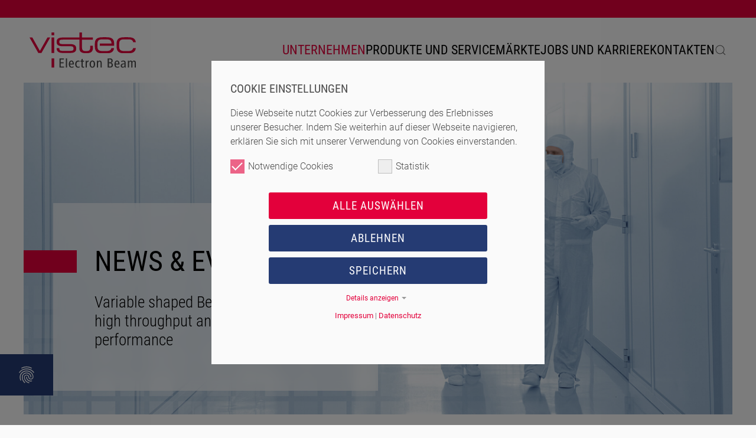

--- FILE ---
content_type: text/html; charset=utf-8
request_url: https://www.vistec-semi.com/de/unternehmen/news-events/archiv
body_size: 7840
content:
<!DOCTYPE html>
<html lang="de">
	<head>
		<meta charset="utf-8">
		<!--
	{$plugin.tx_sitepackage.settings.headerComment}
	This website is powered by TYPO3 - inspiring people to share!
	TYPO3 is a free open source Content Management Framework initially created by Kasper Skaarhoj and licensed under GNU/GPL.
	TYPO3 is copyright 1998-2026 of Kasper Skaarhoj. Extensions are copyright of their respective owners.
	Information and contribution at https://typo3.org/
-->
		<link rel="icon" href="/_assets/4e0eb70bf6e6305cae7ec2f1f61edce7/Images/Vistec-Logo_RGB.svg" type="image/svg+xml">
		<title>Archiv: Vistec - We understand E-Beam.</title>
		<meta http-equiv="x-ua-compatible" content="IE=edge">
		<meta name="viewport" content="width=device-width, initial-scale=1">
		<meta name="robots" content="index,follow">
		<meta name="description" content="e-beam EBL VSB variable shaped beam direct mask write elektronenstrahllithographie electron beam lithography lithografie litografia">
		<meta name="keywords" content="Jena, Vistec, Germany, Thuringia, VSB, cell projection, meta photonics, materials, application">
		<meta property="og:title" content="Archiv">
		<meta name="twitter:card" content="summary">
		<meta name="apple-mobile-web-app-capable" content="no">
		<meta name="theme-color" content="#ffffff">
		<meta name="msapplication-tilecolor" content="#ffffff">
		<meta name="msapplication-config" content="EXT:provider/Resources/Public/Images/Favicon/browserconfig.xml">
		<link rel="stylesheet" href="/typo3temp/assets/compressed/merged-d8d73100b2800b9ca3f550743cf5d138-f723e9ec47f8262520552ccd0ac20211.css?1760521810" media="all">
		<link href="/_assets/e8c90b9983c1cf95dcc0174e76f0c198/Stylesheet/cookie_consent.css?1713862925" rel="stylesheet" >
		<script data-ignore="1">const cookieConsentConfiguration = JSON.parse('{"cookieName":"cookie_consent","expiryDays":365,"hideOnInit":false,"reloadOnReeditDeny":false,"pushConsentToTagManager":false,"lazyloading":false,"lazyloadingTimeout":120,"consentMode":[],"containerId":"cookie-consent"}');</script>
		<link rel="apple-touch-icon" sizes="180x180" href="EXT:provider/Resources/Public/Images/Favicon/apple-touch-icon.png">
		<link rel="icon" type="image/png" sizes="32x32" href="EXT:provider/Resources/Public/Images/Favicon/favicon-32x32.png">
		<link rel="icon" type="image/png" sizes="16x16" href="EXT:provider/Resources/Public/Images/Favicon/favicon-16x16.png">
		<link rel="manifest" href="EXT:provider/Resources/Public/Images/Favicon/site.webmanifest">
		<link rel="mask-icon" href="EXT:provider/Resources/Public/Images/Favicon/safari-pinned-tab.svg" color="#E3003B">
		<link rel="shortcut icon" href="EXT:provider/Resources/Public/Images/Favicon/favicon.ico">
		<link rel="canonical" href="https://www.vistec-semi.com/de/unternehmen/news-events/archiv">
		<link rel="alternate" hreflang="en-US" href="https://www.vistec-semi.com/company/news-events/archive">
		<link rel="alternate" hreflang="de-DE" href="https://www.vistec-semi.com/de/unternehmen/news-events/archiv">
		<link rel="alternate" hreflang="x-default" href="https://www.vistec-semi.com/company/news-events/archive">
		<script type="application/ld+json" id="ext-schema-jsonld">{"@context":"https://schema.org/","@type":"WebPage","breadcrumb":{"@type":"BreadcrumbList","itemListElement":[{"@type":"ListItem","item":{"@type":"WebPage","@id":"https://www.vistec-semi.com/de/unternehmen"},"name":"Unternehmen","position":"1"},{"@type":"ListItem","item":{"@type":"WebPage","@id":"https://www.vistec-semi.com/de/unternehmen/news-events"},"name":"News & Events","position":"2"}]}}</script>
		 </head>
	<body id="sp95" class="sp-page-95 sp-pagelevel-3 sp-language-1 sp-backendlayout-defaultwithfocus sp-layout-default">
		<header class="uk-header font-smoothing sp-header-style--std focus-true">
			<div class="uk-head uk-head--pre uk-background-default uk-light">
				<div class="uk-navbar-container--wrap uk-background-primary">
					<nav class="uk-navbar-container uk-navbar-transparent uk-container uk-container-large" data-uk-navbar>
						<div class="uk-navbar-right">
							<ul class="uk-navbar-nav uk-navbar-nav--topnav"></ul>
						</div>
					</nav>
				</div>
			</div>
			<div class="uk-head uk-head--main uk-head--var-default" data-uk-sticky>
				<div class="uk-head uk-head--background uk-position-cover uk-background-default"></div>
				<div class="uk-head uk-head--content">
					<div class="uk-container uk-container-large">
						<div class="uk-flex uk-flex-middle" data-uk-grid>
							<div class="uk-width-1-2 uk-width-1-4@s uk-width-auto@m nav-overlay"><a aria-label="Back to Home" class="uk-logo" href="/de/"><img class="uk-logo--img-item" alt="ART-KON-TOR Sitepackage Logo" src="/_assets/4e0eb70bf6e6305cae7ec2f1f61edce7/Images/Logo_RGB_ohne_Schutzzone.svg" width="180" height="61"></a></div>
							<div class="uk-width-1-2 uk-width-3-4@s uk-width-expand@m">
								<nav class="uk-navbar-container uk-navbar-transparent nav-overlay" data-uk-navbar="offset:0;delay-show:0;delay-hide:0;duration:0">
									<div class="uk-navbar-right nav-overlay">
										<ul class="uk-navbar-nav uk-navbar-nav--mainnav">
											<li class="uk-navbar-nav--mainnav-item uk-active uk-parent first-menu-item uk-visible@m"><a href="/de/unternehmen" title="Unternehmen" class="uk-active uk-text-primary"><span>Unternehmen</span></a>
												<div class="uk-navbar-dropdown uk-nav--second-stage" data-uk-drop="offset: 0;">
													<ul class="uk-nav uk-navbar-dropdown-nav">
														<li class=""><a href="/de/unternehmen/ueber-uns" title="Über uns" class=""><span>Über uns</span></a></li>
														<li class=" uk-active"><a href="/de/unternehmen/news-events" title="News &amp; Events" class="uk-active uk-text-primary"><span>News &amp; Events</span></a></li>
													</ul>
												</div>
											</li>
											<li class="uk-navbar-nav--mainnav-item uk-parent uk-visible@m"><a href="/de/produkte-und-service" title="Produkte und Service" class=""><span>Produkte und Service</span></a>
												<div class="uk-navbar-dropdown uk-nav--second-stage" data-uk-drop="offset: 0;">
													<ul class="uk-nav uk-navbar-dropdown-nav">
														<li class=""><a href="/de/produkte-und-service/elektronenstrahl-systeme" title="Elektronenstrahl-Systeme" class=""><span>Elektronenstrahl-Systeme</span></a></li>
														<li class=""><a href="/de/produkte-und-service/kundenservice" title="Kundenunterstützung" class=""><span>Kundenunterstützung</span></a></li>
														<li class=""><a href="/de/produkte-und-service/kalibrier-dienstleistungen" title="Kalibrier-Dienstleistungen" class=""><span>Kalibrier-Dienstleistungen</span></a></li>
													</ul>
												</div>
											</li>
											<li class="uk-navbar-nav--mainnav-item uk-visible@m"><a href="/de/maerkte" title="Märkte" class=""><span>Märkte</span></a></li>
											<li class="uk-navbar-nav--mainnav-item uk-visible@m"><a href="/de/jobs-und-karriere" title="Jobs und Karriere" class=""><span>Jobs und Karriere</span></a></li>
											<li class="uk-navbar-nav--mainnav-item last-menu-item uk-visible@m"><a href="/de/kontakt" title="Kontakt" class=""><span>Kontakt</span></a></li>
											<li class="uk-navbar-nav--mainnav-item uk-navbar-nav--languagenav-item"><a class="" href="/company/news-events/archive" hreflang="en-US" title="EN"><span class="languagenav-item__label">EN</span></a></li>
											<li class="uk-navbar-nav--mainnav-item uk-navbar-nav--languagenav-item uk-active uk-hidden"><a class="uk-active" href="/de/unternehmen/news-events/archiv" hreflang="de-DE" title="DE"><span class="languagenav-item__label">DE</span></a></li>
										</ul>
										<ul class="uk-navbar-nav uk-navbar-nav--servicenav uk-padding-remove-left">
											<li class="uk-search-toggle"><a class="uk-search" data-uk-icon="icon: search" data-uk-toggle="target: .nav-overlay; animation: uk-animation-fade" href="#"></a></li>
											<li class="uk-mobile-toggle uk-hidden@m"><a class="uk-padding-remove-horizontal" href="#offcanvas-nav" data-uk-icon="icon: menu; ratio: 2" data-uk-toggle></a></li>
										</ul>
									</div>
								</nav>
								<div class="nav-overlay uk-navbar-right uk-flex-1" hidden>
									<div class="uk-navbar-item uk-width-expand">
										<div class="tx-indexedsearch-searchbox uk-search uk-search-navbar uk-width-1-1">
											<form method="post" class="uk-search uk-search-default uk-width-expand" id="tx_indexedsearch" action="/de/suche?tx_indexedsearch_pi2%5Baction%5D=search&amp;tx_indexedsearch_pi2%5Bcontroller%5D=Search&amp;cHash=d65795fa2e63d5f38d5beadd1a9a908a">
												<div> <input type="hidden" name="tx_indexedsearch_pi2[__referrer][@extension]" value="IndexedSearch"> <input type="hidden" name="tx_indexedsearch_pi2[__referrer][@controller]" value="Search"> <input type="hidden" name="tx_indexedsearch_pi2[__referrer][@action]" value="form"> <input type="hidden" name="tx_indexedsearch_pi2[__referrer][arguments]" value="YTowOnt989570c6f3be8dba4c8d048aa6accb1263b2aba1c"> <input type="hidden" name="tx_indexedsearch_pi2[__referrer][@request]" value="{&quot;@extension&quot;:&quot;IndexedSearch&quot;,&quot;@controller&quot;:&quot;Search&quot;,&quot;@action&quot;:&quot;form&quot;}b4ad24e816b67b06020247233ff8876ced09b4f0"> <input type="hidden" name="tx_indexedsearch_pi2[__trustedProperties]" value="{&quot;search&quot;:{&quot;_sections&quot;:1,&quot;_freeIndexUid&quot;:1,&quot;ext&quot;:1,&quot;searchType&quot;:1,&quot;defaultOperand&quot;:1,&quot;mediaType&quot;:1,&quot;sortOrder&quot;:1,&quot;group&quot;:1,&quot;languageUid&quot;:1,&quot;desc&quot;:1,&quot;numberOfResults&quot;:1,&quot;extendedSearch&quot;:1,&quot;sword&quot;:1}}738feeac5411e9195c7c363961b78270ff268dc1"> </div>
												<div class="tx-indexedsearch-hidden-fields"> <input type="hidden" name="tx_indexedsearch_pi2[search][_sections]" value="0"> <input id="tx_indexedsearch_freeIndexUid" type="hidden" name="tx_indexedsearch_pi2[search][_freeIndexUid]" value="_"> <input type="hidden" name="tx_indexedsearch_pi2[search][ext]" value=""> <input type="hidden" name="tx_indexedsearch_pi2[search][searchType]" value="1"> <input type="hidden" name="tx_indexedsearch_pi2[search][defaultOperand]" value="0"> <input type="hidden" name="tx_indexedsearch_pi2[search][mediaType]" value="-1"> <input type="hidden" name="tx_indexedsearch_pi2[search][sortOrder]" value="rank_flag"> <input type="hidden" name="tx_indexedsearch_pi2[search][group]" value=""> <input type="hidden" name="tx_indexedsearch_pi2[search][languageUid]" value="1"> <input type="hidden" name="tx_indexedsearch_pi2[search][desc]" value=""> <input type="hidden" name="tx_indexedsearch_pi2[search][numberOfResults]" value="10"> <input type="hidden" name="tx_indexedsearch_pi2[search][extendedSearch]" value=""> </div>
												<fieldset class="uk-fieldset">
													<div class="tx-indexedsearch-form uk-inline uk-width-expand"> <span data-uk-search-icon="" class="uk-icon uk-search-icon uk-search-icon-flip"></span> <input aria-label="Search" placeholder="Suchbegriff" class="tx-indexedsearch-searchbox-sword uk-search-input" id="tx-indexedsearch-searchbox-sword--global-box" type="text" name="tx_indexedsearch_pi2[search][sword]" value=""> </div>
													 </fieldset>
												 </form>
											 </div>
									</div>
									<ul class="uk-navbar-nav uk-navbar-nav--mainnav">
										<li><a class="uk-navbar-toggle" data-uk-close="ratio: 1.4" data-uk-toggle="target: .nav-overlay; animation: uk-animation-fade" href="#"></a></li>
									</ul>
								</div>
							</div>
						</div>
					</div>
				</div>
			</div>
			<div class="uk-sticky-placeholder focus-true"></div>
		</header>
		<div class="uk-content uk-content--focus">
			<!--TYPO3SEARCH_begin-->
			<div class="sitepackage_2col-section uk-section uk-section-small uk-flex uk-flex-bottom uk-visible@s uk-cover-container uk-visible@s " style="min-height:78vh;" id="c914" data-src="/fileadmin/user_upload/Focus/Headerbild_Home_Company_1800x832.jpg" data-uk-img="loading: eager"><img class="uk-position-cover" style="width: 100%; object-position:center center;object-fit:cover;" src="/fileadmin/user_upload/Focus/Headerbild_Home_Company_1800x832.jpg" width="1800" height="832" alt="">
				<div class="uk-container uk-container-expand uk-flex-auto" style="z-index:120;position:relative;">
					<div class=" uk-grid-collapse uk-flex uk-flex-bottom" data-uk-grid="">
						<div class="uk-width-1-1 uk-width-1-1@s uk-width-1-1@m uk-width-1-2@l uk-width-1-2@xl ">
							<div id="c916" class="frame frame-indent-right frame-type-header frame-layout-170 uk-card uk-card-default uk-card-body"><a id="c917"></a>
								<header>
									<h1 class="ce-headline-left uk-text-left uk-margin-medium-bottom"> News & Events <span class="ce-headline-subheader">Variable shaped Beam systems with high throughput and excellent performance</span></h1>
								</header>
							</div>
						</div>
						<div class="uk-width-1-1 uk-width-1-1@s uk-width-1-2@m uk-width-1-2@l uk-width-1-2@xl "></div>
					</div>
				</div>
			</div>
			<div class="sitepackage_2col-section uk-section uk-section-small uk-flex uk-flex-bottom uk-hidden@s uk-cover-container uk-hidden@s " style="min-height:78vh;" id="c1215" data-src="/fileadmin/user_upload/Focus/Headerbild_Home_Company_332x638.jpg" data-uk-img="loading: eager"><img class="uk-position-cover" style="width: 100%; object-position:center center;object-fit:cover;" src="/fileadmin/user_upload/Focus/Headerbild_Home_Company_332x638.jpg" width="332" height="638" alt="">
				<div class="uk-container uk-container-expand uk-flex-auto" style="z-index:120;position:relative;">
					<div class=" uk-grid-collapse uk-flex uk-flex-bottom" data-uk-grid="">
						<div class="uk-width-1-1 uk-width-1-1@s uk-width-1-1@m uk-width-1-2@l uk-width-1-2@xl ">
							<div id="c1217" class="frame frame-indent-right frame-type-header frame-layout-170 uk-card uk-card-default uk-card-body"><a id="c1218"></a>
								<header>
									<h1 class="ce-headline-left uk-text-left uk-margin-medium-bottom"> News & Events <span class="ce-headline-subheader">Variable shaped Beam systems with high throughput and excellent performance</span></h1>
								</header>
							</div>
						</div>
						<div class="uk-width-1-1 uk-width-1-1@s uk-width-1-2@m uk-width-1-2@l uk-width-1-2@xl "></div>
					</div>
				</div>
			</div>
			<!--TYPO3SEARCH_end-->
		</div>
		<div class="sitepackage_divider-item uk-margin-medium-top uk-margin-medium-bottom">
			<div class="uk-container uk-container-expand">
				<div class="uk-divider uk-flex uk-flex-middle">
					<div class="uk-container"> <span class="dot"></span> </div>
					 </div>
				 </div>
			 </div>
		<div class="uk-breadcrumb-wrap uk-visible@m uk-background-default">
			<div class="uk-container uk-padding-small">
				<nav class="uk-navbar-container uk-navbar-transparent" data-uk-navbar aria-label="breadcrumb">
					<div class="uk-navbar-left">
						<ul class="uk-breadcrumb uk-padding-remove-horizontal uk-margin-remove">
							<li class="uk-breadcrumb--item uk-homelink"><a href="/de/" class="home-link">Start</a></li>
							<li class="uk-breadcrumb--item uk-active"><a href="/de/unternehmen" title="Unternehmen" class="uk-active uk-text-primary"><span>Unternehmen</span></a></li>
							<li class="uk-breadcrumb--item uk-active"><a href="/de/unternehmen/news-events" title="News &amp; Events" class="uk-active uk-text-primary"><span>News &amp; Events</span></a></li>
							<li class="uk-breadcrumb--item uk-active last-menu-item"><a href="/de/unternehmen/news-events/archiv" title="Archiv" class="uk-active uk-text-primary"><span>Archiv</span></a></li>
						</ul>
					</div>
				</nav>
			</div>
		</div>
		 <main class="uk-content uk-content--main">
			<!--TYPO3SEARCH_begin-->
			<div class="sitepackage_divider-item frame-space-before-medium" id="sp912">
				<div class="uk-container uk-container-expand">
					<div class="uk-divider uk-flex uk-flex-middle">
						<div class="uk-container"><span class="dot"></span></div>
					</div>
				</div>
			</div>
			<div class="sitepackage_2col-section uk-section frame-space-before-large " style="" id="c906" data-src="" data-uk-img="loading: eager">
				<div class="uk-container" style="z-index:120;position:relative;">
					<div class=" uk-grid-large uk-grid-divider" data-uk-grid="">
						<div class=" uk-width-2-3@s uk-width-2-3@m uk-width-3-4@l uk-width-3-4@xl ">
							<div id="c908" class="frame frame-default frame-type-news_pi1 frame-layout-0"><a id="c909"></a>
								<div class="news">
									<!--TYPO3SEARCH_end-->
									<div class="uk-news-list uk-news-list-view" id="news-container-908">
										<div class="articles">
											<article class="article uk-article uk-article-list-item articletype-0" itemscope="itemscope" itemtype="http://schema.org/Article">
												<div class="header">
													<p class="uk-article-meta uk-child-width-1-1 uk-child-width-auto@s uk-grid-collapse" data-uk-grid><span class="uk-margin-small-bottom"><span class="news-list-category">Pressemitteilungen</span><span class="meta-separator uk-visible@s"></span></span><span class="news-list-date uk-margin-small-bottom"><time itemprop="datePublished" datetime="2024-01-10"><span class="uk-margin-small-right uk-icon" data-uk-icon="icon: calendar; ratio: 1.2"></span> 01/10/2024 </time></span></p>
													<h3 class="uk-article-title uk-margin-remove-top"><a title="Hightech-Fab von Jenoptik in Dresden erhält hochmoderne Elektronenstrahl-Lithografie-Anlage" href="/de/unternehmen/news-events/artikel/hightech-fab-von-jenoptik-in-dresden-erhaelt-hochmoderne-elektronenstrahl-lithografie-anlage"><span itemprop="headline">Hightech-Fab von Jenoptik in Dresden erhält hochmoderne Elektronenstrahl-Lithografie-Anlage</span></a></h3>
												</div>
												<div class="teaser-text">
													<div itemprop="description">
														<h2>Investition in neue Fertigungsanlage für die Halbleiterausrüstungsindustrie.</h2>
														<p class="MsoNormal">Der Photonik-Konzern Jenoptik investiert einen niedrigen zweistelligen Millionenbetrag in den Anlagenpark der derzeit entstehenden Hightech-Fab in Dresden. Mit…</p>
													</div>
													<a class="more uk-button uk-button-link uk-button--more uk-margin-medium-top" title="Hightech-Fab von Jenoptik in Dresden erhält hochmoderne Elektronenstrahl-Lithografie-Anlage" href="/de/unternehmen/news-events/artikel/hightech-fab-von-jenoptik-in-dresden-erhaelt-hochmoderne-elektronenstrahl-lithografie-anlage"> Mehr erfahren </a></div>
											</article>
										</div>
									</div>
									<!--TYPO3SEARCH_begin-->
								</div>
							</div>
						</div>
						<div class=" uk-width-1-3@s uk-width-1-3@m uk-width-1-4@l uk-width-1-4@xl ">
							<div id="c910" class="frame frame-default frame-type-news_newsdatemenu frame-layout-0"><a id="c911"></a>
								<header>
									<h5 class="ce-headline-left uk-text-left"> Archiv </h5>
								</header>
								<div class="news">
									<div class="news-menu-view">
										<ul class="uk-nav-default uk-nav-divider" data-uk-nav="">
											<li class="year-item last-menu-item">
												<ul>
													<li class="uk-nav-header uk-flex uk-flex-middle"><span class="uk-margin-small-right" data-uk-icon="calendar"></span><strong>2024</strong></li>
													<li class="month-item"><a href="/de/unternehmen/news-events?tx_news_pi1%5Baction%5D=list&amp;tx_news_pi1%5Bcontroller%5D=News&amp;tx_news_pi1%5BoverwriteDemand%5D%5Bmonth%5D=01&amp;tx_news_pi1%5BoverwriteDemand%5D%5Byear%5D=2024&amp;cHash=24e914adbe0966a697bb3b6cd0674da2">January 2024 (1 entry)</a></li>
												</ul>
											</li>
										</ul>
									</div>
								</div>
							</div>
						</div>
					</div>
				</div>
			</div>
			<!--TYPO3SEARCH_end-->
		</main>
		<footer class="uk-footer uk-clearfix font-smoothing uk-background-default" >
			<div class="uk-footer-section uk-footer-section__content">
				<div class="uk-container uk-container-expand frame-space-before-extra-small">
					<div class="uk-divider uk-flex uk-flex-middle">
						<div class="uk-container"><span class="dot"></span></div>
					</div>
				</div>
				<div class="uk-container">
					<nav class="uk-navbar-container uk-navbar-transparent uk-margin-large-top uk-margin-medium-bottom" data-uk-navbar="">
						<div class="uk-width-1-1">
							<ul class="uk-navbar-nav uk-navbar-nav--page-sitemap uk-child-width-1-2@s uk-child-width-1-3@l uk-child-width-expand@xl uk-grid-small" data-uk-grid="">
								<li>
									<ul class="uk-nav uk-nav-default">
										<li class=" uk-list-header uk-parent">
											<h5 class="uk-margin-small-bottom"><a href="/de/unternehmen" title="Unternehmen" class="uk-active uk-text-primary"><span>Unternehmen</span></a></h5>
											<ul class="uk-nav-sub uk-padding-remove-horizontal">
												<li ><a href="/de/unternehmen/ueber-uns" title="Über uns" class=""><span>Über uns</span></a></li>
												<li class="uk-active"><a href="/de/unternehmen/news-events" title="News &amp; Events" class="uk-active uk-text-primary"><span>News &amp; Events</span></a></li>
											</ul>
										</li>
									</ul>
								</li>
								<li>
									<ul class="uk-nav uk-nav-default">
										<li class=" uk-list-header uk-parent">
											<h5 class="uk-margin-small-bottom"><a href="/de/produkte-und-service" title="Produkte und Service" class=""><span>Produkte und Service</span></a></h5>
											<ul class="uk-nav-sub uk-padding-remove-horizontal">
												<li ><a href="/de/produkte-und-service/elektronenstrahl-systeme" title="Elektronenstrahl-Systeme" class=""><span>Elektronenstrahl-Systeme</span></a></li>
												<li ><a href="/de/produkte-und-service/kundenservice" title="Kundenunterstützung" class=""><span>Kundenunterstützung</span></a></li>
												<li ><a href="/de/produkte-und-service/kalibrier-dienstleistungen" title="Kalibrier-Dienstleistungen" class=""><span>Kalibrier-Dienstleistungen</span></a></li>
											</ul>
										</li>
									</ul>
								</li>
								<li>
									<ul class="uk-nav uk-nav-default">
										<li class=" uk-list-header uk-parent">
											<h5 class="uk-margin-small-bottom"><a href="/de/maerkte" title="Märkte" class=""><span>Märkte</span></a></h5>
										</li>
									</ul>
								</li>
								<li>
									<ul class="uk-nav uk-nav-default">
										<li class=" uk-list-header uk-parent">
											<h5 class="uk-margin-small-bottom"><a href="/de/jobs-und-karriere" title="Jobs und Karriere" class=""><span>Jobs und Karriere</span></a></h5>
										</li>
									</ul>
								</li>
								<li>
									<ul class="uk-nav uk-nav-default">
										<li class=" uk-list-header uk-parent">
											<h5 class="uk-margin-small-bottom"><a href="/de/kontakt" title="Kontakt" class=""><span>Kontakt</span></a></h5>
										</li>
									</ul>
								</li>
							</ul>
						</div>
					</nav>
				</div>
			</div>
			<div class="uk-footer-section uk-footer-section__social-content">
				<nav class="uk-navbar-container uk-navbar-transparent uk-navbar-container--social-nav uk-margin-top uk-margin-bottom" data-uk-navbar>
					<div class="uk-navbar-center">
						<ul class="uk-iconnav uk-navbar-nav--socialnav">
							<li><a uk-icon="icon: facebook; ratio: 1.2" target="_blank" href="https://www.facebook.com/VistecElectronBeam/"></a></li>
							<li><a uk-icon="icon: linkedin; ratio: 1.2" target="_blank" href="https://www.linkedin.com/company/vistec-electron-beam-gmbh/"></a></li>
							<li><a uk-icon="icon: xing; ratio: 1.2" target="_blank" href="https://www.xing.com/pages/vistec-electron-beam-gmbh"></a></li>
						</ul>
					</div>
				</nav>
			</div>
			<div class="uk-footer-section uk-footer-section__socket uk-background-default" >
				<div class="uk-container">
					<hr class="uk-margin-top uk-margin-remove-bottom">
					<nav class="uk-navbar-container uk-navbar-transparent uk-grid-collapse" data-uk-navbar data-uk-grid>
						<div class="uk-navbar-left">
							<ul class="uk-navbar-nav uk-navbar-nav--socketnav">
								<li class="uk-navbar-nav--socketnav-item uk-flex uk-flex-middle"><a class="uk-copyright" title="Start" href="/de/"> &copy; 2026 Vistec Electron Beam GmbH </a></li>
								<li class="uk-navbar-nav--socketnav-item uk-flex uk-flex-middle uk-visible@m first-menu-item"><a href="/de/impressum" title="Impressum" class=""><span>Impressum</span></a></li>
								<li class="uk-navbar-nav--socketnav-item uk-flex uk-flex-middle uk-visible@m"><a href="/de/datenschutzerklaerung" title="Datenschutzerklärung" class=""><span>Datenschutzerklärung</span></a></li>
								<li class="uk-navbar-nav--socketnav-item uk-flex uk-flex-middle uk-visible@m"><a href="/de/einkaufsbedingungen" title="Einkaufsbedingungen" class=""><span>Einkaufsbedingungen</span></a></li>
								<li class="uk-navbar-nav--socketnav-item uk-flex uk-flex-middle uk-visible@m last-menu-item"><a href="https://whistle.vistec-eb.com" target="_blank" title="Compliance Note"><span>Compliance Note</span></a></li>
							</ul>
						</div>
						<div class="uk-navbar-right">
							<ul class="uk-navbar-nav uk-navbar-nav--socketnav">
								<li class="uk-navbar-nav--socketnav-item uk-flex uk-flex-middle claim uk-text-primary"> We understand e-beam. </li>
							</ul>
						</div>
					</nav>
				</div>
			</div>
		</footer>
		<a href="#" class="back-to-top uk-icon-button uk-background-primary uk-position-bottom-right uk-position-fixed uk-position-large uk-visible@m" data-uk-totop="icon: arrow-up; ratio: 2.4" data-uk-scroll=""></a>
		<div id="offcanvas-nav" class="uk-offcanvas" data-uk-offcanvas="overlay: true; flip: true">
			<div class="uk-offcanvas-bar uk-background-primary">
				<button class="uk-offcanvas-close uk-position-small" type="button" data-uk-close="ratio: 1.6"></button>
				<ul class="uk-nav-default uk-nav-parent-icon uk-navbar-nav--mainnav uk-margin-medium-top" data-uk-nav="toggle: > a.ico">
					<li class="uk-navbar-nav--mainnav-item uk-active uk-parent first-menu-item"><a href="/de/unternehmen" title="Unternehmen" class="uk-active uk-text-primary"><span>Unternehmen</span></a><a class="ico" href="#"></a>
						<ul class="uk-nav-sub uk-nav-parent-icon" data-uk-nav="toggle: > a.ico">
							<li class=""><a href="/de/unternehmen/ueber-uns" title="Über uns" class=""><span>Über uns</span></a></li>
							<li class=" uk-active"><a href="/de/unternehmen/news-events" title="News &amp; Events" class="uk-active uk-text-primary"><span>News &amp; Events</span></a></li>
						</ul>
					</li>
					<li class="uk-navbar-nav--mainnav-item uk-parent"><a href="/de/produkte-und-service" title="Produkte und Service" class=""><span>Produkte und Service</span></a><a class="ico" href="#"></a>
						<ul class="uk-nav-sub uk-nav-parent-icon" data-uk-nav="toggle: > a.ico">
							<li class=""><a href="/de/produkte-und-service/elektronenstrahl-systeme" title="Elektronenstrahl-Systeme" class=""><span>Elektronenstrahl-Systeme</span></a></li>
							<li class=""><a href="/de/produkte-und-service/kundenservice" title="Kundenunterstützung" class=""><span>Kundenunterstützung</span></a></li>
							<li class=""><a href="/de/produkte-und-service/kalibrier-dienstleistungen" title="Kalibrier-Dienstleistungen" class=""><span>Kalibrier-Dienstleistungen</span></a></li>
						</ul>
					</li>
					<li class="uk-navbar-nav--mainnav-item"><a href="/de/maerkte" title="Märkte" class=""><span>Märkte</span></a></li>
					<li class="uk-navbar-nav--mainnav-item"><a href="/de/jobs-und-karriere" title="Jobs und Karriere" class=""><span>Jobs und Karriere</span></a></li>
					<li class="uk-navbar-nav--mainnav-item last-menu-item"><a href="/de/kontakt" title="Kontakt" class=""><span>Kontakt</span></a></li>
				</ul>
				<ul class="uk-nav-default uk-nav-parent-icon uk-navbar-nav--socket" data-uk-nav>
					<li class="uk-navbar-nav--socketnav-item"><a href="/de/impressum" title="Impressum" class=""><span>Impressum</span></a></li>
					<li class="uk-navbar-nav--socketnav-item"><a href="/de/datenschutzerklaerung" title="Datenschutzerklärung" class=""><span>Datenschutzerklärung</span></a></li>
					<li class="uk-navbar-nav--socketnav-item"><a href="/de/einkaufsbedingungen" title="Einkaufsbedingungen" class=""><span>Einkaufsbedingungen</span></a></li>
					<li class="uk-navbar-nav--socketnav-item"><a href="https://whistle.vistec-eb.com" target="_blank" title="Compliance Note"><span>Compliance Note</span></a></li>
				</ul>
			</div>
		</div>
		<script src="/_assets/725c0af45c87b55f279f2e340a93d46a/JavaScript/Libs/jquery-3.6.3.min.js?1703082396"></script>
		<script src="/typo3temp/assets/compressed/uikit.min-59692d588a99002d7866323aa46cd0cb.js?1703090332"></script>
		<script src="/typo3temp/assets/compressed/uikit-icons.min-5afd4be8e119bd39fb906c60abe4d474.js?1703090332"></script>
		<script src="/typo3temp/assets/compressed/scripts-759f8d0d5c1b45f9cfcd33a5d1e55383.js?1703090332"></script>
		<script src="/typo3temp/assets/compressed/scripts-388cb6f6efb7fbbe5079dd30ef8569b3.js?1707210865"></script>
		<script src="/typo3temp/assets/compressed/mindshape_cookie_consent-07b211d06ba9c4e97c3543a55429613a.js?1707210865"></script>
		<script src="/_assets/e8c90b9983c1cf95dcc0174e76f0c198/JavaScript/cookie_consent.js?1713862925"></script>
		<button class="uk-position-bottom-left uk-position-fixed uk-position-large cookie-consent-open uk-background-secondary"> </button>
		<div id="cookie-consent" class="cookie-consent-container" style="display: none;">
			<div class="consent-modal"> <strong class="cookie-headline">Cookie Einstellungen</strong>
				<div class="hint">
					<p>Diese Webseite nutzt Cookies zur Verbesserung des Erlebnisses unserer Besucher. Indem Sie weiterhin auf dieser Webseite navigieren, erklären Sie sich mit unserer Verwendung von Cookies einverstanden.</p>
				</div>
				<form autocomplete="off" method="post" action="/de/cookie.json?tx_mindshapecookieconsent_consent%5Baction%5D=consent&amp;tx_mindshapecookieconsent_consent%5Bcontroller%5D=Consent&amp;cHash=1987988827f65ad00e594626825fdafd">
					<div> <input type="hidden" name="tx_mindshapecookieconsent_consent[__referrer][@extension]" value="MindshapeCookieConsent"> <input type="hidden" name="tx_mindshapecookieconsent_consent[__referrer][@controller]" value="Consent"> <input type="hidden" name="tx_mindshapecookieconsent_consent[__referrer][@action]" value="modal"> <input type="hidden" name="tx_mindshapecookieconsent_consent[__referrer][arguments]" value="YTowOnt989570c6f3be8dba4c8d048aa6accb1263b2aba1c"> <input type="hidden" name="tx_mindshapecookieconsent_consent[__referrer][@request]" value="{&quot;@extension&quot;:&quot;MindshapeCookieConsent&quot;,&quot;@controller&quot;:&quot;Consent&quot;,&quot;@action&quot;:&quot;modal&quot;}b4421f88e20d747587406c0b4b00325bf34b6788"> <input type="hidden" name="tx_mindshapecookieconsent_consent[__trustedProperties]" value="{&quot;consent&quot;:{&quot;isAjaxRequest&quot;:1,&quot;currentUrl&quot;:1,&quot;selectAll&quot;:1,&quot;deny&quot;:1,&quot;cookieOptions&quot;:[1]}}40b86c730d10c1d1eb7753c168bb565ca5c970c2"> </div>
					 <input class="is-ajax" type="hidden" name="tx_mindshapecookieconsent_consent[consent][isAjaxRequest]" value="0"> <input type="hidden" name="tx_mindshapecookieconsent_consent[consent][currentUrl]" value="https://www.vistec-semi.com/de/unternehmen/news-events/archiv">
					<ul class="options">
						<li> <label for="modal-option-necessary" class="label"> <input id="modal-option-necessary" class="option-necessary" type="checkbox" checked disabled> Notwendige Cookies <span class="checkmark"></span> </label> </li>
						<li> <label for="modal-option-1" class="label"> <input id="modal-option-1" class="option" type="checkbox" value="1"> Statistik <span class="checkmark"></span> </label> </li>
						 </ul>
					<div class="buttons text-center">
						<button class="select-all btn btn--primary" type="submit" name="tx_mindshapecookieconsent_consent[consent][selectAll]" value="1"> Alle auswählen </button>
						<button class="deny btn btn--secondary" type="submit" name="tx_mindshapecookieconsent_consent[consent][deny]" value="1"> Ablehnen </button>
						<button class="save btn btn--secondary" type="submit" name="tx_mindshapecookieconsent_consent[consent][selectAll]" value="0"> Speichern </button>
						 </div>
					 <a href="#" class="show-details text-center"> <span class="more">Details anzeigen</span> <span class="less">Details ausblenden</span> </a>
					<div class="details">
						<div class="detail">
							<div class="option-wrapper"> <strong class="option-headline">Notwendige Cookies</strong>
								<p>Notwendige Cookies ermöglichen grundlegende Funktionen und sind für das ordnungsgemäße Funktionieren der Website erforderlich.</p>
								<div class="necessary-cookieoptions">
									<div class="option-detail-wrapper">
										<div class="option-detail cookie-option"> <label for="modal-cookieoption-2" class="label"> <input id="modal-cookieoption-2" class="option-necessary" type="checkbox" checked disabled> Cookie Consent <span class="checkmark"></span> </label> </div>
										<div class="option-detail option-name"> <strong class="option-title">Name:</strong> <span class="option-value">cookie_consent</span> </div>
										<div class="option-detail option-provider"> <strong class="option-title">Anbieter:</strong> <span class="option-value">Mindshape Cookie Consent</span> </div>
										<div class="option-detail option-purpose"> <strong class="option-title">Zweck:</strong> <span class="option-value">This cookie stores the selected consent options of the user.</span> </div>
										<div class="option-detail option-duration"> <strong class="option-title">Cookie Laufzeit:</strong> <span class="option-value">1 Year</span> </div>
										 </div>
									<div class="option-detail-wrapper">
										<div class="option-detail cookie-option"> <label for="modal-cookieoption-1" class="label"> <input id="modal-cookieoption-1" class="option-necessary" type="checkbox" checked disabled> Formular Cookie <span class="checkmark"></span> </label> </div>
										<div class="option-detail option-name"> <strong class="option-title">Name:</strong> <span class="option-value">fe_typo_user</span> </div>
										<div class="option-detail option-provider"> <strong class="option-title">Anbieter:</strong> <span class="option-value">TYPO3</span> </div>
										<div class="option-detail option-purpose"> <strong class="option-title">Zweck:</strong> <span class="option-value">This cookie is necessary to submit your contact details in forms.</span> </div>
										 </div>
									 </div>
								 </div>
							<div class="option-wrapper"> <strong class="option-headline">Statistik</strong>
								<p>Unsere Websites nutzen ggf. den Webanalysedienst Piwik/Matomo, um die Nutzung unserer Websites analysieren und regelmäßig verbessern zu können. Über die gewonnenen Statistiken können wir unser Angebot verbessern und für Sie als Nutzer interessanter ausgestalten.</p>
								<div class="cookieoptions" data-parent="#modal-option-1">
									<div class="option-detail-wrapper">
										<div class="option-detail cookie-option"> <label for="modal-cookieoption-matomo" class="label"> <input type="hidden" name="tx_mindshapecookieconsent_consent[consent][cookieOptions]" value=""><input data-identifier="matomo" id="modal-cookieoption-matomo" type="checkbox" name="tx_mindshapecookieconsent_consent[consent][cookieOptions][]" value="3"> Matomo <span class="checkmark"></span> </label> </div>
										<div class="option-detail option-name"> <strong class="option-title">Name:</strong> <span class="option-value">_pk_</span> </div>
										<div class="option-detail option-provider"> <strong class="option-title">Anbieter:</strong> <span class="option-value">Matomo</span> </div>
										 </div>
									 </div>
								 </div>
							 </div>
						 </div>
					 </form>
				 <small class="footer-links text-center"> <a href="/de/impressum">Impressum</a>&nbsp;|&nbsp;<a href="/de/datenschutzerklaerung">Datenschutz</a> </small> </div>
			 </div>
		 </body>
	 </html>

--- FILE ---
content_type: application/javascript; charset=utf-8
request_url: https://www.vistec-semi.com/typo3temp/assets/compressed/mindshape_cookie_consent-07b211d06ba9c4e97c3543a55429613a.js?1707210865
body_size: 939
content:
window.addEventListener('cookieConsent', function (event) {
    const domain_without_www = window.location.hostname.replace('www','');
    const domain_with_www = window.location.hostname;

    if (event.detail.hasOption('matomo')) {
        loadMatomoAnalytics();
    } else {
        // do not load matomo
        delete_matomo_cookie("_pk_","/", domain_with_www);
        delete_matomo_cookie("_pk_","/", domain_with_www);
    }
});

function loadMatomoAnalytics() {
    var _paq = window._paq = window._paq || [];
    /* tracker methods like "setCustomDimension" should be called before "trackPageView" */
    _paq.push(['trackPageView']);
    _paq.push(['enableLinkTracking']);
    (function() {
        var u="https://www.vistec-semi.com/typo3conf/matomo/";
        _paq.push(['setTrackerUrl', u+'matomo.php']);
        _paq.push(['setSiteId', '1']);
        var d=document, g=d.createElement('script'), s=d.getElementsByTagName('script')[0];
        g.async=true; g.src=u+'matomo.js'; s.parentNode.insertBefore(g,s);
        // var doc1=document, f=doc1.createElement('noscript'), s=doc1.getElementsByTagName('noscript')[0];
        // f.innerHTML='<p><img src="https://www.vistec-semi.com/typo3conf/matomo/matomo.php?idsite=1&amp;rec=1" style="border:0;" alt="" /></p>';
    })();
}

function delete_cookie( name, path, domain ) {
    if( get_cookie( name ) ) {
        document.cookie = name + "=" +
            ((path) ? ";path="+path:"")+
            ((domain)?";domain="+domain:"") +
            ";expires=Thu, 01 Jan 1970 00:00:01 GMT";
    }
}

function delete_matomo_cookie( name, path) {
    let cookie_name = getCookieNameWithPrefix(name);
    if( getCookieNameWithPrefix( cookie_name ) ) {
        document.cookie = cookie_name + "=" +
            ((path) ? ";path="+path:"")+
            ";expires=Thu, 01 Jan 1970 00:00:00 UTC";
    }
}
// get cookie name with prefix
function getCookieNameWithPrefix(prefix) {
    var cookies = document.cookie.split(';').filter(function (cookie) {  return cookie.indexOf(prefix) > -1; });
    if (cookies.length > 0) {
        return cookies[0].split('=')[0];
    }
    return null;
}

function get_cookie(name){
    return document.cookie.split(';').some(c => {
        return c.trim().startsWith(name + '=');
    });
}

--- FILE ---
content_type: image/svg+xml
request_url: https://www.vistec-semi.com/_assets/4e0eb70bf6e6305cae7ec2f1f61edce7/Images/Logo_RGB_ohne_Schutzzone.svg
body_size: 2025
content:
<?xml version="1.0" encoding="utf-8"?>
<!-- Generator: Adobe Illustrator 26.3.1, SVG Export Plug-In . SVG Version: 6.00 Build 0)  -->
<svg version="1.1" id="Ebene_1" xmlns="http://www.w3.org/2000/svg" xmlns:xlink="http://www.w3.org/1999/xlink" x="0px" y="0px"
	 viewBox="0 0 497 166.3" style="enable-background:new 0 0 497 166.3;" xml:space="preserve">
<style type="text/css">
	.st0{fill:#E3003D;}
	.st1{fill:#4B4B4B;}
</style>
<g>
	<polygon class="st0" points="83.8,23.8 48.4,86.6 13,23.8 0,23.8 41.1,96.5 55.6,96.5 96.7,23.8 	"/>
	<path class="st0" d="M103,96.5h12.3V23.8H103V96.5z M103,13.4h12.3V0H103V13.4z"/>
	<path class="st0" d="M497,73.6c-2.4,21.5-20,24.1-30.2,24.1h-29.2c-11,0-30.5-3-30.5-29.4V52c0-26.4,18.6-29.4,36.5-29.4h17.3
		c16.5,0,33.5,2.5,36.2,23.4h-12.5c-2.4-12.1-11.8-13.4-21.9-13.4h-21c-11.6,0-22.4,1.7-22.4,19.8v15.3c0,16.3,10,20,24.8,20h16.1
		c12.9,0,22.1-2.8,24.3-14.1H497z"/>
	<path class="st0" d="M395.6,62.3V52c0-26.4-18.6-29.4-36.5-29.4h-17.2c-18,0-36.5,3-36.5,29.4v16.3c0,26.4,19.5,29.4,30.5,29.4H365
		c10.2,0,27.8-2.6,30.2-24.1h-12.5c-2.2,11.3-11.5,14.1-24.3,14.1h-16.1c-14.8,0-24.8-3.7-24.8-20V52.5c0-18.1,10.9-19.8,22.4-19.8
		h21c11.5,0,22.3,1.7,22.4,19.7h-54.5v10h54.5v0H395.6z"/>
	<path class="st0" d="M126.7,73.6c0,11.8,5.4,23,28.4,23h9.4h10.9h14.4c24,0,28.4-9.6,28.4-20.6c0-10.8-4-21.2-28.4-21.2H182h-13.3
		h-11.6c-12.8,0-17.9-1.5-17.9-10.4V44c0-8.7,4.1-10.3,17.9-10.3h30.7l45.2,0v40.9c0,11.8,5.4,23,28.4,23h6.3
		c23,0,28.4-11.1,28.4-23V62.3h-12.3l0,7.7c0,13.5-4.7,17.7-18.1,17.7h-2.3c-13.4,0-18.1-4.2-18.1-17.7V33.8h50.8v-10h-50.8V0H233
		v23.8h-43.2h-34.7c-24,0-28.4,9.6-28.4,20.6c0,10.8,4,20.4,28.4,20.4h18.4h9.5h4.7c12.8,0,17.9,1.5,17.9,10.4l0,1.2
		c0,8.7-4.1,10.3-17.9,10.3h-10.4h-14.9h-5.4c-13.4,0-17.9-1.5-17.9-13L126.7,73.6z"/>
</g>
<rect x="103" y="122.1" class="st0" width="12.3" height="43.6"/>
<g>
	<polygon class="st1" points="139.9,165.6 139.9,122.1 160.5,122.1 160.5,127 145.9,127 145.9,140.6 159.7,140.6 159.7,145.5 
		145.9,145.5 145.9,160.6 161.2,160.6 161.2,165.6 	"/>
	<rect x="169.8" y="122.1" class="st1" width="5.6" height="43.5"/>
	<path class="st1" d="M189.4,150.7c0,5.3,1.9,11.2,8.4,11.2c2.6,0,5.5-1,7.7-2.5l0.4,5c-2.5,1.2-5.8,1.8-8.6,1.8
		c-10.2,0-13.6-8-13.6-17.2c0-8,3.5-16.8,12.1-16.8c8.9,0,11.3,8.9,11.3,16.3v2.1H189.4z M195.8,136.6c-4.6,0-6.3,6.2-6.3,10.4h12.1
		C201.6,143,200.5,136.6,195.8,136.6"/>
	<path class="st1" d="M227.2,166.3c-9.8,0-13.8-8.4-13.8-17.2c0-9.6,5.5-16.8,14-16.8c2.2,0,4.4,0.5,6.5,1.3l-0.4,5
		c-1.6-1-3.6-1.5-5.5-1.5c-6.3,0-8.6,6.6-8.6,12.1c0,5.8,2.2,12.4,9,12.4c1.8,0,3.8-0.8,5.3-1.7l0.4,5.2
		C231.8,165.8,229.5,166.3,227.2,166.3"/>
	<path class="st1" d="M250.1,166.3c-5,0-7-3.2-7-7.8v-21h-4.7V133h4.8v-7.2l5.5-1.8v9h6.3v4.5h-6.3v19.6c0,2.5,0.2,4.5,3.3,4.5
		c1,0,2-0.4,2.9-0.9l0.4,4.7C253.7,166,251.7,166.3,250.1,166.3"/>
	<path class="st1" d="M276.3,137.9c-0.5-0.1-1-0.2-1.6-0.2c-4.9,0-6.8,5.4-6.8,9.6v18.3h-5.6V142c0-3-0.2-6-0.3-9h5.2l0.1,5.2
		c1.5-3.3,4.2-5.8,8-5.8c0.5,0,0.9,0.1,1.4,0.2L276.3,137.9z"/>
	<path class="st1" d="M293.7,166.3c-9.5,0-12.9-8.9-12.9-17.2c0-8,3.9-16.8,12.9-16.8c9.7,0,12.9,8.5,12.9,16.8
		C306.6,157.2,303.1,166.3,293.7,166.3 M293.7,136.9c-5.8,0-6.9,7.9-6.9,12.3c0,4.6,0.9,12.6,6.9,12.6c5.9,0,6.9-8.1,6.9-12.6
		C300.6,144.5,299.8,136.9,293.7,136.9"/>
	<path class="st1" d="M331.9,165.6v-22c0-3.5-1.4-6.7-5.2-6.7c-4.2,0-6.2,4.5-6.2,8v20.6h-5.6V142c0-3-0.2-6-0.3-9h5.2l0.1,4.8
		c1.5-3,4.5-5.4,8.5-5.4c6.7,0,9,5.2,9,11.1v22.2H331.9z"/>
	<path class="st1" d="M376.5,165.6h-11.3v-43.5h11.9c6.7,0,11.8,4,11.8,11c0,5-2.8,8.6-7.2,9.9c5,1,8.2,5,8.2,10.6
		C389.9,161.8,384.3,165.6,376.5,165.6 M375.9,126.8h-4.8v14h4.8c4.5,0,7-2.9,7-7.3C382.9,129.1,380.2,126.8,375.9,126.8
		 M376.4,145.4h-5.2v15.3h5.1c4.9,0,7.6-2.4,7.6-7.5C383.8,148.4,381.2,145.4,376.4,145.4"/>
	<path class="st1" d="M402.8,150.7c0,5.3,1.9,11.2,8.4,11.2c2.6,0,5.5-1,7.7-2.5l0.4,5c-2.5,1.2-5.8,1.8-8.6,1.8
		c-10.2,0-13.6-8-13.6-17.2c0-8,3.5-16.8,12.1-16.8c8.9,0,11.3,8.9,11.3,16.3v2.1H402.8z M409.1,136.6c-4.6,0-6.3,6.2-6.3,10.4h12.1
		C414.9,143,413.9,136.6,409.1,136.6"/>
	<path class="st1" d="M444.5,165.6l-0.3-4.6c-2.2,3.5-4.6,5.3-8.8,5.3c-5.3,0-9.2-4-9.2-9.3c0-8.7,8.6-11.2,15.7-11.2h2.2v-2
		c0-4.2-1.6-7.2-6.5-7.2c-2.7,0-6.1,1.4-8.5,3.2l-0.4-5c3.1-1.5,5.8-2.5,9.7-2.5c8,0,11.2,4.2,11.2,11v15.1c0,2.7,0.2,4.9,0.3,7.1
		H444.5z M444.1,149.5h-1c-5.2,0-11.2,0.9-11.2,7.2c0,3.1,2.1,5.2,5.3,5.2c4.8,0,6.9-4.6,6.9-8.9V149.5z"/>
	<path class="st1" d="M491.4,165.6v-22c0-3.2-0.7-6.7-4.6-6.7c-3.7,0-5.7,4.6-5.7,8v20.7h-5.5v-22c0-3.2-0.7-6.7-4.6-6.7
		c-3.6,0-5.6,4.6-5.6,8v20.7h-5.6V142c0-2.9-0.2-6.1-0.3-9h5.2l0.2,4.8c1.5-3.1,4.3-5.4,7.9-5.4c3.9,0,6.4,2,7.7,5.4
		c2-3.3,4.6-5.4,8.1-5.4c6.1,0,8.5,4.3,8.5,10.7v22.6H491.4z"/>
</g>
</svg>


--- FILE ---
content_type: application/javascript; charset=utf-8
request_url: https://www.vistec-semi.com/typo3temp/assets/compressed/scripts-759f8d0d5c1b45f9cfcd33a5d1e55383.js?1703090332
body_size: 2425
content:
/*!
 * ART-KON-TOR Sitepackage v1.0.0 (https://art-kon-tor.de)
 * Copyright 2017-2022 ART-KON-TOR Kommunikation GmbH
 * Licensed under the GPL-2.0-or-later license
 */
console.log("ART-KON-TOR Sitepackage is loaded");

$(document).ready(function () {

    // Open tabs by hash in URL
    // #tab-123
    var hash = window.location.hash;
    var ID = hash.substring(1);
    var type = hash.substring(1, 4);
    var offsetBig = 190;
    var offsetSmall = 100;
    if(type == 'acc') {
        offsetBig = 390;
        offsetSmall = 50;
    }
    if(ID) {
        if(type == 'acc') {

            // this prevents scrolling to given tab on page load, cause we
            // jump only to the header of accordions, close eventually opened items
            // and open then the given accordion
            window.scrollTo(0, 0);

            // check for open accordion and close it
            var isOpenIndex = $('ul.uk-accordion > li.uk-open').index();
            UIkit.accordion('.uk-accordion').toggle(isOpenIndex);

            // open given accordion
            $('#'+ID).parent().addClass('uk-open')
            $('#'+ID).next().removeAttr('hidden');

            // // jump to the parent header of accordion element
            // // check if a H2 in current section exists and use this as jump anchor
            // var prevHeaderAnchor = $('#'+ID).closest('section.uk-section').find('header').closest('div').attr('id');
            // if( prevHeaderAnchor === undefined) {
            //     // if in current section no H2 found, using the H2 in parent section as jump anchor
            //     var prevHeaderAnchor = $('#'+ID).closest('section.uk-section').prev().find('header').closest('div').attr('id');
            // }
            // // var top = document.getElementById(prevHeaderAnchor).offsetTop;
            var offset = $('#'+ID).offset();
            window.scrollTo(0, offset.top - 180);

        } else {

            // open the tab content by id
            document.getElementById(ID).click();
            // scroll to open element
            setTimeout(function () {
                $("html, body").animate({ scrollTop: $('#'+ID).offset().top - 200 }, 10);
            }, 100);
        }
    }

    // ADD COUNTER UI
    if ($(".counter").length) {
        // Zahlen erst anfangen zu zaehlen, wenn in Viewport
        $('.counter').on('inview.uk.scrollspy', function () {
            $('.counter').each(function () {
                var $this = $(this),
                    countTo = $this.attr('data-count'),
                    htmlLang = $('html')[0].lang;
                $({countNum: $this.text(0)}).animate({countNum: countTo},
                    {
                        duration: 1600,
                        easing: 'linear',
                        step: function () {
                            $this.text((Math.floor(this.countNum)).toLocaleString(htmlLang));
                        },
                        complete: function () {
                            $this.text((this.countNum).toLocaleString(htmlLang));
                        }
                    });
            });
        });
    }

    // NEWS BACKLINK WITH MULTIPLE LISTS
    if ($(".news-backlink-wrap a").length > 0) {
        if (document.referrer.indexOf(window.location.hostname) != -1) {
            $(".news-backlink-wrap a").attr("href", "javascript:history.back();");
        }
    }

    // FADE IN SCROLL TO TOP UI
    $(window).scroll(function () {
        if ($(this).scrollTop() >= 100) {
            $('.back-to-top').stop().animate({bottom: '0', opacity: 1}, 200);
        } else {
            $('.back-to-top').stop().animate({bottom: '-150px', opacity: 0}, 200);
        }
    });

    // MODAL EINBLENDEN AUF SEITEN WO PLUGIN VORHANDEN
    //var $modalID = $("#uk-auto-modal");
    // var $modal = UIkit.modal("#uk-auto-modal");
    // // var $delaytime = 7500;
    // if ($modal) {
    //     setTimeout(function () {
    //         $(function () {
    //             $modal.show();
    //         });
    //     }, $delaytime);
    // }

    setTimeout(function () {
        $('#tx-indexedsearch-searchbox-sword--global').attr('autofocus', '').attr('placeholder', 'Diese Seite durchsuchen');
    }, 2000);

    // Fix for BG Images if data.flexform_renderBackgroundAsImage == 0
    $('.uk-cover-container.uk-flex').each(function() {
        var height = $(this).outerHeight();
        $('img.uk-position-cover', this).css('height', height);
    })

    // SCROLL ARROW IN SECTION
    var scrollOffsetHeader = $('.uk-head--main').outerHeight();

    if ($(".sp-scroll-down-btn").length) {
        $('.sp-scroll-down-btn').each(function () {
            var scrollToId = $(this).parent().next().attr('id');
            $(this).attr('href','#' + scrollToId).attr('data-uk-scroll', 'offset: ' + scrollOffsetHeader + 'px');
        });
    }
    if ($(".uk-content--focus .sp-scroll-down-btn").length) {
        $('.uk-content--focus .sp-scroll-down-btn').each(function () {
            var scrollToId = $(this).parent().parent().next().find('.uk-section').attr('id');
            $(this).attr('href','#' + scrollToId).attr('data-uk-scroll', 'offset: ' + scrollOffsetHeader + 'px');
        });
    }

    // // MOBILE TABZ
    // var tabSwitchToggle = $('.uk-tab-switch__toggle');
    //
    // function updateSwitchBtnCurrentValue() {
    //     let toogleNames = new Array()
    //     $('ul.uk-tab-switch .tab-switch-item.uk-active').each(function(i, obj) {
    //         toogleNames.push(obj.textContent)
    //     });
    //     $("ul.uk-tab-switch .uk-tab-switch__toggle span.uk-tab-switch__toggle-value").each(function(i, obj) {
    //         obj.innerText = toogleNames[i]
    //     });
    // }
    //
    // if (tabSwitchToggle) {
    //     updateSwitchBtnCurrentValue();
    //     $("ul.uk-tab-switch .tab-switch-item .tab-switch-item__btn").click(function () {
    //         $('.uk-tab-switch__toggle span.uk-tab-switch__toggle-value').html('');
    //         setTimeout(function () {
    //             updateSwitchBtnCurrentValue();
    //             UIkit.dropdown('.uk-dropdown-navbar.uk-open').hide();
    //         }, 5);
    //     });
    // }

    // Set Sticky Offset at Sectionnav Container w. Resizing
    var anchorMenu = $('.uk-sectionnav');
    if (anchorMenu) {
        updateAnchorNavContainerOffset();
        $(window).resize(function () {
            updateAnchorNavContainerOffset();
        });
        $(window).scroll(function(){
            updateAnchorNavContainerOffset();
        });
    }

    var logo = $('.uk-logo span');
    var logoImage = $('.uk-logo span img');
    var logoImageWidth = $(logoImage).width();
    var logoImageHeight = $(logoImage).height();
    if ($(logo).length > 0) {
        $(logo).parent().css({width: logoImageWidth, height: logoImageHeight});
    }

    navigationLightning();

});

// Set Sticky Offset at Sectionnav Container
function updateAnchorNavContainerOffset() {
    var anchorMenu = $('.uk-sectionnav');
    var headerHeight = $('.uk-head--main').outerHeight();
    $(anchorMenu).attr('data-uk-sticky', 'offset: ' + headerHeight);
}

function navigationLightning() {
    $(".uk-navbar-nav--mainnav-item a:contains('NEU')").html(function(_, html) {
        return  html.replace(/(NEU)/g, '<span class="uk-badge">$1</span>')
    });
}

--- FILE ---
content_type: application/javascript; charset=utf-8
request_url: https://www.vistec-semi.com/typo3temp/assets/compressed/scripts-388cb6f6efb7fbbe5079dd30ef8569b3.js?1707210865
body_size: 810
content:
/*!
 * Provider v1.0.0 (https://www.art-kon-tor.de)
 * Copyright 2017-2022 Marko Büchel
 * Licensed under the GPL-2.0-or-later license
 */
console.log("ART-KON-TOR Provider is loaded");

$(document).ready(function () {
    // remove duplicates
    var found = {};
    $('ul li.uk-filter--item').each(function() {
        var txt = $(this).text();
        if (found[txt])
            $(this).remove();
        else
            found[txt] = true;
    });
    $('ul.js-filter li .uk-grid header h2').each(function() {
        var txt = $(this).text();
        if (found[txt])
            $(this).remove();
        else
            found[txt] = true;
    });

    if ($(".news-backlink-wrap a").length > 0) {
        if(document.referrer.indexOf(window.location.hostname) != -1) {
            $(".news-backlink-wrap a").attr("href","javascript:history.back();");
        }
    }

});

function scrollToLocation(locationField) {
    setTimeout(function() {
        var targetElement = $('#' + escapeSelector(locationField));

        if (targetElement.length) {
            $('html, body').animate({
                scrollTop: targetElement.offset().top - 140
            }, 1000);
        }
    }, 100);
}

function escapeSelector(selector) {
    return selector.replace(/[!"#$%&'()*+,.\/:;<=>?@[\\\]^`{|}~]/g, "\\$&")
        .replace(/[\s]/g, "\\ ")  // Escape spaces
        .replace(/ä/g, "\\E4 ")    // Escape umlauts
        .replace(/ö/g, "\\F6 ")
        .replace(/ü/g, "\\FC ")
        .replace(/ß/g, "\\DF ");
}

// $(window).scroll(function() {
//     var theta = $(window).scrollTop() % Math.PI;
//     $('#leftgear').css({ transform: 'rotate(' + theta + 'rad)' });
//     $('#centergear').css({ transform: 'rotate(' + theta + 'rad)' });
//     $('#rightgear').css({ transform: 'rotate(-' + theta + 'rad)' });
// });